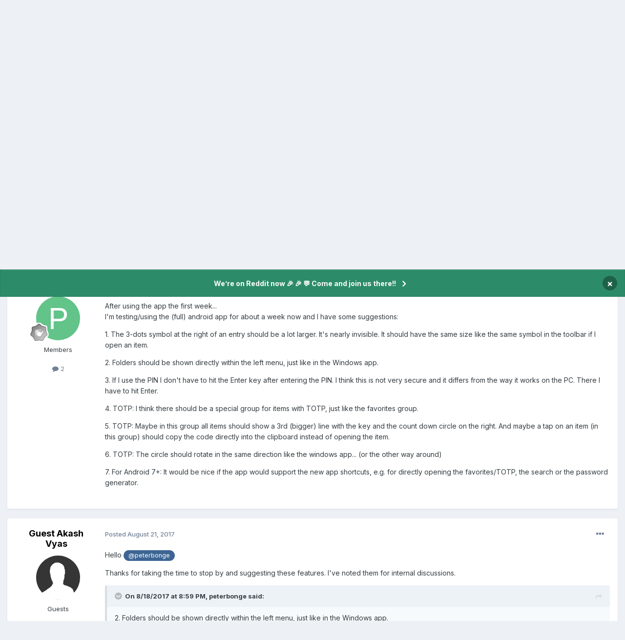

--- FILE ---
content_type: text/html;charset=UTF-8
request_url: https://discussion.enpass.io/index.php?/topic/1788-after-using-the-app-the-first-week/
body_size: 14643
content:
<!DOCTYPE html>
<html lang="en-US" dir="ltr">
	<head>
      
		<meta charset="utf-8">
        
		<title>After using the app the first week... - Android - Enpass Discussion Forum</title>
		
		
		
			<!-- Google Tag Manager -->
<script>(function(w,d,s,l,i){w[l]=w[l]||[];w[l].push({'gtm.start':
new Date().getTime(),event:'gtm.js'});var f=d.getElementsByTagName(s)[0],
j=d.createElement(s),dl=l!='dataLayer'?'&l='+l:'';j.async=true;j.src=
'https://www.googletagmanager.com/gtm.js?id='+i+dl;f.parentNode.insertBefore(j,f);
})(window,document,'script','dataLayer','GTM-5JC4ZQMW');</script>
<!-- End Google Tag Manager -->
		
		

	<meta name="viewport" content="width=device-width, initial-scale=1">


	
	
		<meta property="og:image" content="https://discussion.enpass.io/uploads/monthly_2018_12/icon_256x256.png.4f45e722f144f28e98b6902ac897555a.png">
	


	<meta name="twitter:card" content="summary_large_image" />




	
		
			
				<meta property="og:title" content="After using the app the first week...">
			
		
	

	
		
			
				<meta property="og:type" content="website">
			
		
	

	
		
			
				<meta property="og:url" content="https://discussion.enpass.io/index.php?/topic/1788-after-using-the-app-the-first-week/">
			
		
	

	
		
			
				<meta name="description" content="After using the app the first week... I&#039;m testing/using the (full) android app for about a week now and I have some suggestions: 1. The 3-dots symbol at the right of an entry should be a lot larger. It&#039;s nearly invisible. It should have the same size like the same symbol in the toolbar if I open ...">
			
		
	

	
		
			
				<meta property="og:description" content="After using the app the first week... I&#039;m testing/using the (full) android app for about a week now and I have some suggestions: 1. The 3-dots symbol at the right of an entry should be a lot larger. It&#039;s nearly invisible. It should have the same size like the same symbol in the toolbar if I open ...">
			
		
	

	
		
			
				<meta property="og:updated_time" content="2017-08-21T14:03:49Z">
			
		
	

	
		
			
				<meta name="keywords" content="folders, totp, pin, shortcuts">
			
		
	

	
		
			
				<meta property="og:site_name" content="Enpass Discussion Forum">
			
		
	

	
		
			
				<meta property="og:locale" content="en_US">
			
		
	


	
		<link rel="canonical" href="https://discussion.enpass.io/index.php?/topic/1788-after-using-the-app-the-first-week/" />
	





<link rel="manifest" href="https://discussion.enpass.io/index.php?/manifest.webmanifest/">
<meta name="msapplication-config" content="https://discussion.enpass.io/index.php?/browserconfig.xml/">
<meta name="msapplication-starturl" content="/">
<meta name="application-name" content="Enpass Discussion Forum">
<meta name="apple-mobile-web-app-title" content="Enpass Discussion Forum">

	<meta name="theme-color" content="#ffffff">










<link rel="preload" href="//discussion.enpass.io/applications/core/interface/font/fontawesome-webfont.woff2?v=4.7.0" as="font" crossorigin="anonymous">
		


	<link rel="preconnect" href="https://fonts.googleapis.com">
	<link rel="preconnect" href="https://fonts.gstatic.com" crossorigin>
	
		<link href="https://fonts.googleapis.com/css2?family=Inter:wght@300;400;500;600;700&display=swap" rel="stylesheet">
	



	<link rel='stylesheet' href='https://discussion.enpass.io/uploads/css_built_6/341e4a57816af3ba440d891ca87450ff_framework.css?v=cad260a03f1758778181' media='all'>

	<link rel='stylesheet' href='https://discussion.enpass.io/uploads/css_built_6/05e81b71abe4f22d6eb8d1a929494829_responsive.css?v=cad260a03f1758778181' media='all'>

	<link rel='stylesheet' href='https://discussion.enpass.io/uploads/css_built_6/90eb5adf50a8c640f633d47fd7eb1778_core.css?v=cad260a03f1758778181' media='all'>

	<link rel='stylesheet' href='https://discussion.enpass.io/uploads/css_built_6/5a0da001ccc2200dc5625c3f3934497d_core_responsive.css?v=cad260a03f1758778181' media='all'>

	<link rel='stylesheet' href='https://discussion.enpass.io/uploads/css_built_6/62e269ced0fdab7e30e026f1d30ae516_forums.css?v=cad260a03f1758778181' media='all'>

	<link rel='stylesheet' href='https://discussion.enpass.io/uploads/css_built_6/76e62c573090645fb99a15a363d8620e_forums_responsive.css?v=cad260a03f1758778181' media='all'>

	<link rel='stylesheet' href='https://discussion.enpass.io/uploads/css_built_6/ebdea0c6a7dab6d37900b9190d3ac77b_topics.css?v=cad260a03f1758778181' media='all'>





<link rel='stylesheet' href='https://discussion.enpass.io/uploads/css_built_6/258adbb6e4f3e83cd3b355f84e3fa002_custom.css?v=cad260a03f1758778181' media='all'>




		
		

	
	<link rel='shortcut icon' href='https://discussion.enpass.io/uploads/monthly_2021_02/favicon.ico' type="image/x-icon">

	</head>
	<body class='ipsApp ipsApp_front ipsJS_none ipsClearfix' data-controller='core.front.core.app' data-message="" data-pageApp='forums' data-pageLocation='front' data-pageModule='forums' data-pageController='topic' data-pageID='1788'  >
		
        
			<!-- Google Tag Manager (noscript) -->
<noscript><iframe src="https://www.googletagmanager.com/ns.html?id=GTM-5JC4ZQMW"
height="0" width="0" style="display:none;visibility:hidden"></iframe></noscript>
<!-- End Google Tag Manager (noscript) -->
		

        

		<a href='#ipsLayout_mainArea' class='ipsHide' title='Go to main content on this page' accesskey='m'>Jump to content</a>
		



<div class='cAnnouncements' data-controller="core.front.core.announcementBanner" >
	
	<div class='cAnnouncementPageTop ipsJS_hide ipsAnnouncement ipsMessage_success' data-announcementId="4">
        
        <a href='https://www.reddit.com/r/EnpassOfficial/' target="_blank" rel='noopener'>We’re on Reddit now 🎉 🎉  💬 Come and join us there!!</a>
        

		<a href='#' data-role="dismissAnnouncement">×</a>
	</div>
	
</div>



		<div id='ipsLayout_header' class='ipsClearfix'>
			<header>
				<div class='ipsLayout_container'>
					

<a href='https://discussion.enpass.io/' id='elSiteTitle' accesskey='1'>Enpass Discussion Forum</a>

					
						

	<ul id='elUserNav' class='ipsList_inline cSignedOut ipsResponsive_showDesktop'>
		
        
		
        
        
            
            <li id='elSignInLink'>
                <a href='https://discussion.enpass.io/index.php?/login/' data-ipsMenu-closeOnClick="false" data-ipsMenu id='elUserSignIn'>
                    Existing user? Sign In &nbsp;<i class='fa fa-caret-down'></i>
                </a>
                
<div id='elUserSignIn_menu' class='ipsMenu ipsMenu_auto ipsHide'>
	<form accept-charset='utf-8' method='post' action='https://discussion.enpass.io/index.php?/login/'>
		<input type="hidden" name="csrfKey" value="f625986eccf0c02111a51aa1e964e8f4">
		<input type="hidden" name="ref" value="aHR0cHM6Ly9kaXNjdXNzaW9uLmVucGFzcy5pby9pbmRleC5waHA/L3RvcGljLzE3ODgtYWZ0ZXItdXNpbmctdGhlLWFwcC10aGUtZmlyc3Qtd2Vlay8=">
		<div data-role="loginForm">
			
			
			
				
<div class="ipsPad ipsForm ipsForm_vertical">
	<h4 class="ipsType_sectionHead">Sign In</h4>
	<br><br>
	<ul class='ipsList_reset'>
		<li class="ipsFieldRow ipsFieldRow_noLabel ipsFieldRow_fullWidth">
			
			
				<input type="email" placeholder="Email Address" name="auth" autocomplete="email">
			
		</li>
		<li class="ipsFieldRow ipsFieldRow_noLabel ipsFieldRow_fullWidth">
			<input type="password" placeholder="Password" name="password" autocomplete="current-password">
		</li>
		<li class="ipsFieldRow ipsFieldRow_checkbox ipsClearfix">
			<span class="ipsCustomInput">
				<input type="checkbox" name="remember_me" id="remember_me_checkbox" value="1" checked aria-checked="true">
				<span></span>
			</span>
			<div class="ipsFieldRow_content">
				<label class="ipsFieldRow_label" for="remember_me_checkbox">Remember me</label>
				<span class="ipsFieldRow_desc">Not recommended on shared computers</span>
			</div>
		</li>
		<li class="ipsFieldRow ipsFieldRow_fullWidth">
			<button type="submit" name="_processLogin" value="usernamepassword" class="ipsButton ipsButton_primary ipsButton_small" id="elSignIn_submit">Sign In</button>
			
				<p class="ipsType_right ipsType_small">
					
						<a href='https://discussion.enpass.io/index.php?/lostpassword/' >
					
					Forgot your password?</a>
				</p>
			
		</li>
	</ul>
</div>
			
		</div>
	</form>
</div>
            </li>
            
        
		
			<li>
				
					<a href='https://discussion.enpass.io/index.php?/register/' data-ipsDialog data-ipsDialog-size='narrow' data-ipsDialog-title='Sign Up' id='elRegisterButton' class='ipsButton ipsButton_normal ipsButton_primary'>Sign Up</a>
				
			</li>
		
	</ul>

						
<ul class='ipsMobileHamburger ipsList_reset ipsResponsive_hideDesktop'>
	<li data-ipsDrawer data-ipsDrawer-drawerElem='#elMobileDrawer'>
		<a href='#'>
			
			
				
			
			
			
			<i class='fa fa-navicon'></i>
		</a>
	</li>
</ul>
					
				</div>
			</header>
			

	<nav data-controller='core.front.core.navBar' class=' ipsResponsive_showDesktop'>
		<div class='ipsNavBar_primary ipsLayout_container '>
			<ul data-role="primaryNavBar" class='ipsClearfix'>
				


	
		
		
			
		
		<li class='ipsNavBar_active' data-active id='elNavSecondary_1' data-role="navBarItem" data-navApp="core" data-navExt="CustomItem">
			
			
				<a href="https://discussion.enpass.io"  data-navItem-id="1" data-navDefault>
					Browse<span class='ipsNavBar_active__identifier'></span>
				</a>
			
			
				<ul class='ipsNavBar_secondary ' data-role='secondaryNavBar'>
					


	
		
		
			
		
		<li class='ipsNavBar_active' data-active id='elNavSecondary_8' data-role="navBarItem" data-navApp="forums" data-navExt="Forums">
			
			
				<a href="https://discussion.enpass.io/index.php"  data-navItem-id="8" data-navDefault>
					Forums<span class='ipsNavBar_active__identifier'></span>
				</a>
			
			
		</li>
	
	

	
	

	
		
		
		<li  id='elNavSecondary_10' data-role="navBarItem" data-navApp="core" data-navExt="StaffDirectory">
			
			
				<a href="https://discussion.enpass.io/index.php?/staff/"  data-navItem-id="10" >
					Staff<span class='ipsNavBar_active__identifier'></span>
				</a>
			
			
		</li>
	
	

	
	

					<li class='ipsHide' id='elNavigationMore_1' data-role='navMore'>
						<a href='#' data-ipsMenu data-ipsMenu-appendTo='#elNavigationMore_1' id='elNavigationMore_1_dropdown'>More <i class='fa fa-caret-down'></i></a>
						<ul class='ipsHide ipsMenu ipsMenu_auto' id='elNavigationMore_1_dropdown_menu' data-role='moreDropdown'></ul>
					</li>
				</ul>
			
		</li>
	
	

	
		
		
		<li  id='elNavSecondary_2' data-role="navBarItem" data-navApp="core" data-navExt="CustomItem">
			
			
				<a href="https://discussion.enpass.io/index.php?/discover/"  data-navItem-id="2" >
					Activity<span class='ipsNavBar_active__identifier'></span>
				</a>
			
			
				<ul class='ipsNavBar_secondary ipsHide' data-role='secondaryNavBar'>
					


	
		
		
		<li  id='elNavSecondary_3' data-role="navBarItem" data-navApp="core" data-navExt="AllActivity">
			
			
				<a href="https://discussion.enpass.io/index.php?/discover/"  data-navItem-id="3" >
					All Activity<span class='ipsNavBar_active__identifier'></span>
				</a>
			
			
		</li>
	
	

	
		
		
		<li  id='elNavSecondary_4' data-role="navBarItem" data-navApp="core" data-navExt="YourActivityStreams">
			
			
				<a href="#"  data-navItem-id="4" >
					My Activity Streams<span class='ipsNavBar_active__identifier'></span>
				</a>
			
			
		</li>
	
	

	
		
		
		<li  id='elNavSecondary_5' data-role="navBarItem" data-navApp="core" data-navExt="YourActivityStreamsItem">
			
			
				<a href="https://discussion.enpass.io/index.php?/discover/unread/"  data-navItem-id="5" >
					Unread Content<span class='ipsNavBar_active__identifier'></span>
				</a>
			
			
		</li>
	
	

	
		
		
		<li  id='elNavSecondary_6' data-role="navBarItem" data-navApp="core" data-navExt="YourActivityStreamsItem">
			
			
				<a href="https://discussion.enpass.io/index.php?/discover/content-started/"  data-navItem-id="6" >
					Content I Started<span class='ipsNavBar_active__identifier'></span>
				</a>
			
			
		</li>
	
	

	
		
		
		<li  id='elNavSecondary_7' data-role="navBarItem" data-navApp="core" data-navExt="Search">
			
			
				<a href="https://discussion.enpass.io/index.php?/search/"  data-navItem-id="7" >
					Search<span class='ipsNavBar_active__identifier'></span>
				</a>
			
			
		</li>
	
	

					<li class='ipsHide' id='elNavigationMore_2' data-role='navMore'>
						<a href='#' data-ipsMenu data-ipsMenu-appendTo='#elNavigationMore_2' id='elNavigationMore_2_dropdown'>More <i class='fa fa-caret-down'></i></a>
						<ul class='ipsHide ipsMenu ipsMenu_auto' id='elNavigationMore_2_dropdown_menu' data-role='moreDropdown'></ul>
					</li>
				</ul>
			
		</li>
	
	

	
		
		
		<li  id='elNavSecondary_12' data-role="navBarItem" data-navApp="core" data-navExt="Leaderboard">
			
			
				<a href="https://discussion.enpass.io/index.php?/leaderboard/"  data-navItem-id="12" >
					Leaderboard<span class='ipsNavBar_active__identifier'></span>
				</a>
			
			
		</li>
	
	

	
	

	
	

				<li class='ipsHide' id='elNavigationMore' data-role='navMore'>
					<a href='#' data-ipsMenu data-ipsMenu-appendTo='#elNavigationMore' id='elNavigationMore_dropdown'>More</a>
					<ul class='ipsNavBar_secondary ipsHide' data-role='secondaryNavBar'>
						<li class='ipsHide' id='elNavigationMore_more' data-role='navMore'>
							<a href='#' data-ipsMenu data-ipsMenu-appendTo='#elNavigationMore_more' id='elNavigationMore_more_dropdown'>More <i class='fa fa-caret-down'></i></a>
							<ul class='ipsHide ipsMenu ipsMenu_auto' id='elNavigationMore_more_dropdown_menu' data-role='moreDropdown'></ul>
						</li>
					</ul>
				</li>
			</ul>
			

	<div id="elSearchWrapper">
		<div id='elSearch' data-controller="core.front.core.quickSearch">
			<form accept-charset='utf-8' action='//discussion.enpass.io/index.php?/search/&amp;do=quicksearch' method='post'>
                <input type='search' id='elSearchField' placeholder='Search...' name='q' autocomplete='off' aria-label='Search'>
                <details class='cSearchFilter'>
                    <summary class='cSearchFilter__text'></summary>
                    <ul class='cSearchFilter__menu'>
                        
                        <li><label><input type="radio" name="type" value="all" ><span class='cSearchFilter__menuText'>Everywhere</span></label></li>
                        
                            
                                <li><label><input type="radio" name="type" value='contextual_{&quot;type&quot;:&quot;forums_topic&quot;,&quot;nodes&quot;:12}' checked><span class='cSearchFilter__menuText'>This Forum</span></label></li>
                            
                                <li><label><input type="radio" name="type" value='contextual_{&quot;type&quot;:&quot;forums_topic&quot;,&quot;item&quot;:1788}' checked><span class='cSearchFilter__menuText'>This Topic</span></label></li>
                            
                        
                        
                            <li><label><input type="radio" name="type" value="core_statuses_status"><span class='cSearchFilter__menuText'>Status Updates</span></label></li>
                        
                            <li><label><input type="radio" name="type" value="forums_topic"><span class='cSearchFilter__menuText'>Topics</span></label></li>
                        
                            <li><label><input type="radio" name="type" value="core_members"><span class='cSearchFilter__menuText'>Members</span></label></li>
                        
                    </ul>
                </details>
				<button class='cSearchSubmit' type="submit" aria-label='Search'><i class="fa fa-search"></i></button>
			</form>
		</div>
	</div>

		</div>
	</nav>

			
<ul id='elMobileNav' class='ipsResponsive_hideDesktop' data-controller='core.front.core.mobileNav'>
	
		
			
			
				
				
			
				
				
			
				
					<li id='elMobileBreadcrumb'>
						<a href='https://discussion.enpass.io/index.php?/forum/12-android/'>
							<span>Android</span>
						</a>
					</li>
				
				
			
				
				
			
		
	
	
	
	<li >
		<a data-action="defaultStream" href='https://discussion.enpass.io/index.php?/discover/'><i class="fa fa-newspaper-o" aria-hidden="true"></i></a>
	</li>

	

	
		<li class='ipsJS_show'>
			<a href='https://discussion.enpass.io/index.php?/search/'><i class='fa fa-search'></i></a>
		</li>
	
</ul>
		</div>
		<main id='ipsLayout_body' class='ipsLayout_container'>
			<div id='ipsLayout_contentArea'>
				<div id='ipsLayout_contentWrapper'>
					
<nav class='ipsBreadcrumb ipsBreadcrumb_top ipsFaded_withHover'>
	

	<ul class='ipsList_inline ipsPos_right'>
		
		<li >
			<a data-action="defaultStream" class='ipsType_light '  href='https://discussion.enpass.io/index.php?/discover/'><i class="fa fa-newspaper-o" aria-hidden="true"></i> <span>All Activity</span></a>
		</li>
		
	</ul>

	<ul data-role="breadcrumbList">
		<li>
			<a title="Home" href='https://discussion.enpass.io/'>
				<span>Home <i class='fa fa-angle-right'></i></span>
			</a>
		</li>
		
		
			<li>
				
					<a href='https://discussion.enpass.io/index.php?/forum/1-general-discussion/'>
						<span>General discussion <i class='fa fa-angle-right' aria-hidden="true"></i></span>
					</a>
				
			</li>
		
			<li>
				
					<a href='https://discussion.enpass.io/index.php?/forum/8-enpass-support-troubleshooting/'>
						<span>Enpass Support &amp; Troubleshooting <i class='fa fa-angle-right' aria-hidden="true"></i></span>
					</a>
				
			</li>
		
			<li>
				
					<a href='https://discussion.enpass.io/index.php?/forum/12-android/'>
						<span>Android <i class='fa fa-angle-right' aria-hidden="true"></i></span>
					</a>
				
			</li>
		
			<li>
				
					After using the app the first week...
				
			</li>
		
	</ul>
</nav>
					
					<div id='ipsLayout_mainArea'>
						
						
						
						

	


	<div class='cAnnouncementsContent'>
		
		<div class='cAnnouncementContentTop ipsAnnouncement ipsMessage_success ipsType_center'>
            
            <a href='https://www.reddit.com/r/EnpassOfficial/' target="_blank" rel='noopener'>We’re on Reddit now 🎉 🎉  💬 Come and join us there!!</a>
            
		</div>
		
	</div>



						



<div class='ipsPageHeader ipsResponsive_pull ipsBox ipsPadding sm:ipsPadding:half ipsMargin_bottom'>
		
	
	<div class='ipsFlex ipsFlex-ai:center ipsFlex-fw:wrap ipsGap:4'>
		<div class='ipsFlex-flex:11'>
			<h1 class='ipsType_pageTitle ipsContained_container'>
				

				
				
					<span class='ipsType_break ipsContained'>
						<span>After using the app the first week...</span>
					</span>
				
			</h1>
			
			
				


	
		<ul class='ipsTags ipsList_inline ' >
			
				
					

<li >
	
	<a href="https://discussion.enpass.io/index.php?/search/&amp;tags=folders" class='ipsTag' title="Find other content tagged with 'folders'" rel="tag" data-tag-label="folders"><span>folders</span></a>
	
</li>
				
					

<li >
	
	<a href="https://discussion.enpass.io/index.php?/search/&amp;tags=totp" class='ipsTag' title="Find other content tagged with 'totp'" rel="tag" data-tag-label="totp"><span>totp</span></a>
	
</li>
				
					

<li >
	
	<a href="https://discussion.enpass.io/index.php?/search/&amp;tags=pin" class='ipsTag' title="Find other content tagged with 'pin'" rel="tag" data-tag-label="pin"><span>pin</span></a>
	
</li>
				
					

<li >
	
	<a href="https://discussion.enpass.io/index.php?/search/&amp;tags=shortcuts" class='ipsTag' title="Find other content tagged with 'shortcuts'" rel="tag" data-tag-label="shortcuts"><span>shortcuts</span></a>
	
</li>
				
			
			
		</ul>
		
	

			
		</div>
		
	</div>
	<hr class='ipsHr'>
	<div class='ipsPageHeader__meta ipsFlex ipsFlex-jc:between ipsFlex-ai:center ipsFlex-fw:wrap ipsGap:3'>
		<div class='ipsFlex-flex:11'>
			<div class='ipsPhotoPanel ipsPhotoPanel_mini ipsPhotoPanel_notPhone ipsClearfix'>
				


	<a href="https://discussion.enpass.io/index.php?/profile/3174-peterbonge/" rel="nofollow" data-ipsHover data-ipsHover-width="370" data-ipsHover-target="https://discussion.enpass.io/index.php?/profile/3174-peterbonge/&amp;do=hovercard" class="ipsUserPhoto ipsUserPhoto_mini" title="Go to peterbonge's profile">
		<img src='data:image/svg+xml,%3Csvg%20xmlns%3D%22http%3A%2F%2Fwww.w3.org%2F2000%2Fsvg%22%20viewBox%3D%220%200%201024%201024%22%20style%3D%22background%3A%2362c489%22%3E%3Cg%3E%3Ctext%20text-anchor%3D%22middle%22%20dy%3D%22.35em%22%20x%3D%22512%22%20y%3D%22512%22%20fill%3D%22%23ffffff%22%20font-size%3D%22700%22%20font-family%3D%22-apple-system%2C%20BlinkMacSystemFont%2C%20Roboto%2C%20Helvetica%2C%20Arial%2C%20sans-serif%22%3EP%3C%2Ftext%3E%3C%2Fg%3E%3C%2Fsvg%3E' alt='peterbonge' loading="lazy">
	</a>

				<div>
					<p class='ipsType_reset ipsType_blendLinks'>
						<span class='ipsType_normal'>
						
							<strong>By 


<a href='https://discussion.enpass.io/index.php?/profile/3174-peterbonge/' rel="nofollow" data-ipsHover data-ipsHover-width='370' data-ipsHover-target='https://discussion.enpass.io/index.php?/profile/3174-peterbonge/&amp;do=hovercard&amp;referrer=https%253A%252F%252Fdiscussion.enpass.io%252Findex.php%253F%252Ftopic%252F1788-after-using-the-app-the-first-week%252F' title="Go to peterbonge's profile" class="ipsType_break">peterbonge</a></strong><br />
							<span class='ipsType_light'><time datetime='2017-08-18T20:59:07Z' title='08/18/17 08:59  PM' data-short='8 yr'>August 18, 2017</time> in <a href="https://discussion.enpass.io/index.php?/forum/12-android/">Android</a></span>
						
						</span>
					</p>
				</div>
			</div>
		</div>
		
			<div class='ipsFlex-flex:01 ipsResponsive_hidePhone'>
				<div class='ipsShareLinks'>
					
						


    <a href='#elShareItem_953973433_menu' id='elShareItem_953973433' data-ipsMenu class='ipsShareButton ipsButton ipsButton_verySmall ipsButton_link ipsButton_link--light'>
        <span><i class='fa fa-share-alt'></i></span> &nbsp;Share
    </a>

    <div class='ipsPadding ipsMenu ipsMenu_normal ipsHide' id='elShareItem_953973433_menu' data-controller="core.front.core.sharelink">
        
        
        <span data-ipsCopy data-ipsCopy-flashmessage>
            <a href="https://discussion.enpass.io/index.php?/topic/1788-after-using-the-app-the-first-week/" class="ipsButton ipsButton_light ipsButton_small ipsButton_fullWidth" data-role="copyButton" data-clipboard-text="https://discussion.enpass.io/index.php?/topic/1788-after-using-the-app-the-first-week/" data-ipstooltip title='Copy Link to Clipboard'><i class="fa fa-clone"></i> https://discussion.enpass.io/index.php?/topic/1788-after-using-the-app-the-first-week/</a>
        </span>
        <ul class='ipsShareLinks ipsMargin_top:half'>
            
                <li>
<a href="https://x.com/share?url=https%3A%2F%2Fdiscussion.enpass.io%2Findex.php%3F%2Ftopic%2F1788-after-using-the-app-the-first-week%2F" class="cShareLink cShareLink_x" target="_blank" data-role="shareLink" title='Share on X' data-ipsTooltip rel='nofollow noopener'>
    <i class="fa fa-x"></i>
</a></li>
            
                <li>
<a href="https://www.facebook.com/sharer/sharer.php?u=https%3A%2F%2Fdiscussion.enpass.io%2Findex.php%3F%2Ftopic%2F1788-after-using-the-app-the-first-week%2F" class="cShareLink cShareLink_facebook" target="_blank" data-role="shareLink" title='Share on Facebook' data-ipsTooltip rel='noopener nofollow'>
	<i class="fa fa-facebook"></i>
</a></li>
            
                <li>
<a href="https://www.reddit.com/submit?url=https%3A%2F%2Fdiscussion.enpass.io%2Findex.php%3F%2Ftopic%2F1788-after-using-the-app-the-first-week%2F&amp;title=After+using+the+app+the+first+week..." rel="nofollow noopener" class="cShareLink cShareLink_reddit" target="_blank" title='Share on Reddit' data-ipsTooltip>
	<i class="fa fa-reddit"></i>
</a></li>
            
                <li>
<a href="https://www.linkedin.com/shareArticle?mini=true&amp;url=https%3A%2F%2Fdiscussion.enpass.io%2Findex.php%3F%2Ftopic%2F1788-after-using-the-app-the-first-week%2F&amp;title=After+using+the+app+the+first+week..." rel="nofollow noopener" class="cShareLink cShareLink_linkedin" target="_blank" data-role="shareLink" title='Share on LinkedIn' data-ipsTooltip>
	<i class="fa fa-linkedin"></i>
</a></li>
            
                <li>
<a href="https://pinterest.com/pin/create/button/?url=https://discussion.enpass.io/index.php?/topic/1788-after-using-the-app-the-first-week/&amp;media=https://discussion.enpass.io/uploads/monthly_2018_12/icon_256x256.png.4f45e722f144f28e98b6902ac897555a.png" class="cShareLink cShareLink_pinterest" rel="nofollow noopener" target="_blank" data-role="shareLink" title='Share on Pinterest' data-ipsTooltip>
	<i class="fa fa-pinterest"></i>
</a></li>
            
        </ul>
        
            <hr class='ipsHr'>
            <button class='ipsHide ipsButton ipsButton_verySmall ipsButton_light ipsButton_fullWidth ipsMargin_top:half' data-controller='core.front.core.webshare' data-role='webShare' data-webShareTitle='After using the app the first week...' data-webShareText='After using the app the first week...' data-webShareUrl='https://discussion.enpass.io/index.php?/topic/1788-after-using-the-app-the-first-week/'>More sharing options...</button>
        
    </div>

					
					
                    

					



					

<div data-followApp='forums' data-followArea='topic' data-followID='1788' data-controller='core.front.core.followButton'>
	

	<a href='https://discussion.enpass.io/index.php?/login/' rel="nofollow" class="ipsFollow ipsPos_middle ipsButton ipsButton_light ipsButton_verySmall ipsButton_disabled" data-role="followButton" data-ipsTooltip title='Sign in to follow this'>
		<span>Followers</span>
		<span class='ipsCommentCount'>0</span>
	</a>

</div>
				</div>
			</div>
					
	</div>
	
	
</div>








<div class='ipsClearfix'>
	<ul class="ipsToolList ipsToolList_horizontal ipsClearfix ipsSpacer_both ipsResponsive_hidePhone">
		
		
		
	</ul>
</div>

<div id='comments' data-controller='core.front.core.commentFeed,forums.front.topic.view, core.front.core.ignoredComments' data-autoPoll data-baseURL='https://discussion.enpass.io/index.php?/topic/1788-after-using-the-app-the-first-week/' data-lastPage data-feedID='topic-1788' class='cTopic ipsClear ipsSpacer_top'>
	
			
	

	

<div data-controller='core.front.core.recommendedComments' data-url='https://discussion.enpass.io/index.php?/topic/1788-after-using-the-app-the-first-week/&amp;recommended=comments' class='ipsRecommendedComments ipsHide'>
	<div data-role="recommendedComments">
		<h2 class='ipsType_sectionHead ipsType_large ipsType_bold ipsMargin_bottom'>Recommended Posts</h2>
		
	</div>
</div>
	
	<div id="elPostFeed" data-role='commentFeed' data-controller='core.front.core.moderation' >
		<form action="https://discussion.enpass.io/index.php?/topic/1788-after-using-the-app-the-first-week/&amp;csrfKey=f625986eccf0c02111a51aa1e964e8f4&amp;do=multimodComment" method="post" data-ipsPageAction data-role='moderationTools'>
			
			
				

					

					
					



<a id='findComment-5334'></a>
<a id='comment-5334'></a>
<article  id='elComment_5334' class='cPost ipsBox ipsResponsive_pull  ipsComment  ipsComment_parent ipsClearfix ipsClear ipsColumns ipsColumns_noSpacing ipsColumns_collapsePhone    '>
	

	

	<div class='cAuthorPane_mobile ipsResponsive_showPhone'>
		<div class='cAuthorPane_photo'>
			<div class='cAuthorPane_photoWrap'>
				


	<a href="https://discussion.enpass.io/index.php?/profile/3174-peterbonge/" rel="nofollow" data-ipsHover data-ipsHover-width="370" data-ipsHover-target="https://discussion.enpass.io/index.php?/profile/3174-peterbonge/&amp;do=hovercard" class="ipsUserPhoto ipsUserPhoto_large" title="Go to peterbonge's profile">
		<img src='data:image/svg+xml,%3Csvg%20xmlns%3D%22http%3A%2F%2Fwww.w3.org%2F2000%2Fsvg%22%20viewBox%3D%220%200%201024%201024%22%20style%3D%22background%3A%2362c489%22%3E%3Cg%3E%3Ctext%20text-anchor%3D%22middle%22%20dy%3D%22.35em%22%20x%3D%22512%22%20y%3D%22512%22%20fill%3D%22%23ffffff%22%20font-size%3D%22700%22%20font-family%3D%22-apple-system%2C%20BlinkMacSystemFont%2C%20Roboto%2C%20Helvetica%2C%20Arial%2C%20sans-serif%22%3EP%3C%2Ftext%3E%3C%2Fg%3E%3C%2Fsvg%3E' alt='peterbonge' loading="lazy">
	</a>

				
				
					<a href="https://discussion.enpass.io/index.php?/profile/3174-peterbonge/badges/" rel="nofollow">
						
<img src='https://discussion.enpass.io/uploads/monthly_2021_07/1_Newbie.svg' loading="lazy" alt="Newbie" class="cAuthorPane_badge cAuthorPane_badge--rank ipsOutline ipsOutline:2px" data-ipsTooltip title="Rank: Newbie (1/14)">
					</a>
				
			</div>
		</div>
		<div class='cAuthorPane_content'>
			<h3 class='ipsType_sectionHead cAuthorPane_author ipsType_break ipsType_blendLinks ipsFlex ipsFlex-ai:center'>
				


<a href='https://discussion.enpass.io/index.php?/profile/3174-peterbonge/' rel="nofollow" data-ipsHover data-ipsHover-width='370' data-ipsHover-target='https://discussion.enpass.io/index.php?/profile/3174-peterbonge/&amp;do=hovercard&amp;referrer=https%253A%252F%252Fdiscussion.enpass.io%252Findex.php%253F%252Ftopic%252F1788-after-using-the-app-the-first-week%252F' title="Go to peterbonge's profile" class="ipsType_break">peterbonge</a>
			</h3>
			<div class='ipsType_light ipsType_reset'>
			    <a href='https://discussion.enpass.io/index.php?/topic/1788-after-using-the-app-the-first-week/#findComment-5334' rel="nofollow" class='ipsType_blendLinks'>Posted <time datetime='2017-08-18T20:59:08Z' title='08/18/17 08:59  PM' data-short='8 yr'>August 18, 2017</time></a>
				
			</div>
		</div>
	</div>
	<aside class='ipsComment_author cAuthorPane ipsColumn ipsColumn_medium ipsResponsive_hidePhone'>
		<h3 class='ipsType_sectionHead cAuthorPane_author ipsType_blendLinks ipsType_break'><strong>


<a href='https://discussion.enpass.io/index.php?/profile/3174-peterbonge/' rel="nofollow" data-ipsHover data-ipsHover-width='370' data-ipsHover-target='https://discussion.enpass.io/index.php?/profile/3174-peterbonge/&amp;do=hovercard&amp;referrer=https%253A%252F%252Fdiscussion.enpass.io%252Findex.php%253F%252Ftopic%252F1788-after-using-the-app-the-first-week%252F' title="Go to peterbonge's profile" class="ipsType_break">peterbonge</a></strong>
			
		</h3>
		<ul class='cAuthorPane_info ipsList_reset'>
			<li data-role='photo' class='cAuthorPane_photo'>
				<div class='cAuthorPane_photoWrap'>
					


	<a href="https://discussion.enpass.io/index.php?/profile/3174-peterbonge/" rel="nofollow" data-ipsHover data-ipsHover-width="370" data-ipsHover-target="https://discussion.enpass.io/index.php?/profile/3174-peterbonge/&amp;do=hovercard" class="ipsUserPhoto ipsUserPhoto_large" title="Go to peterbonge's profile">
		<img src='data:image/svg+xml,%3Csvg%20xmlns%3D%22http%3A%2F%2Fwww.w3.org%2F2000%2Fsvg%22%20viewBox%3D%220%200%201024%201024%22%20style%3D%22background%3A%2362c489%22%3E%3Cg%3E%3Ctext%20text-anchor%3D%22middle%22%20dy%3D%22.35em%22%20x%3D%22512%22%20y%3D%22512%22%20fill%3D%22%23ffffff%22%20font-size%3D%22700%22%20font-family%3D%22-apple-system%2C%20BlinkMacSystemFont%2C%20Roboto%2C%20Helvetica%2C%20Arial%2C%20sans-serif%22%3EP%3C%2Ftext%3E%3C%2Fg%3E%3C%2Fsvg%3E' alt='peterbonge' loading="lazy">
	</a>

					
					
						
<img src='https://discussion.enpass.io/uploads/monthly_2021_07/1_Newbie.svg' loading="lazy" alt="Newbie" class="cAuthorPane_badge cAuthorPane_badge--rank ipsOutline ipsOutline:2px" data-ipsTooltip title="Rank: Newbie (1/14)">
					
				</div>
			</li>
			
				<li data-role='group'>Members</li>
				
			
			
				<li data-role='stats' class='ipsMargin_top'>
					<ul class="ipsList_reset ipsType_light ipsFlex ipsFlex-ai:center ipsFlex-jc:center ipsGap_row:2 cAuthorPane_stats">
						<li>
							
								<a href="https://discussion.enpass.io/index.php?/profile/3174-peterbonge/content/" rel="nofollow" title="2 posts" data-ipsTooltip class="ipsType_blendLinks">
							
								<i class="fa fa-comment"></i> 2
							
								</a>
							
						</li>
						
					</ul>
				</li>
			
			
				

			
		</ul>
	</aside>
	<div class='ipsColumn ipsColumn_fluid ipsMargin:none'>
		

<div id='comment-5334_wrap' data-controller='core.front.core.comment' data-commentApp='forums' data-commentType='forums' data-commentID="5334" data-quoteData='{&quot;userid&quot;:3174,&quot;username&quot;:&quot;peterbonge&quot;,&quot;timestamp&quot;:1503089948,&quot;contentapp&quot;:&quot;forums&quot;,&quot;contenttype&quot;:&quot;forums&quot;,&quot;contentid&quot;:1788,&quot;contentclass&quot;:&quot;forums_Topic&quot;,&quot;contentcommentid&quot;:5334}' class='ipsComment_content ipsType_medium'>

	<div class='ipsComment_meta ipsType_light ipsFlex ipsFlex-ai:center ipsFlex-jc:between ipsFlex-fd:row-reverse'>
		<div class='ipsType_light ipsType_reset ipsType_blendLinks ipsComment_toolWrap'>
			<div class='ipsResponsive_hidePhone ipsComment_badges'>
				<ul class='ipsList_reset ipsFlex ipsFlex-jc:end ipsFlex-fw:wrap ipsGap:2 ipsGap_row:1'>
					
					
					
					
					
				</ul>
			</div>
			<ul class='ipsList_reset ipsComment_tools'>
				<li>
					<a href='#elControls_5334_menu' class='ipsComment_ellipsis' id='elControls_5334' title='More options...' data-ipsMenu data-ipsMenu-appendTo='#comment-5334_wrap'><i class='fa fa-ellipsis-h'></i></a>
					<ul id='elControls_5334_menu' class='ipsMenu ipsMenu_narrow ipsHide'>
						
							<li class='ipsMenu_item'><a href='https://discussion.enpass.io/index.php?/topic/1788-after-using-the-app-the-first-week/&amp;do=reportComment&amp;comment=5334'  data-action='reportComment' title='Report this content'>Report</a></li>
						
						
                        
						
						
						
							
								
							
							
							
							
							
							
						
					</ul>
				</li>
				
			</ul>
		</div>

		<div class='ipsType_reset ipsResponsive_hidePhone'>
		   
		   Posted <time datetime='2017-08-18T20:59:08Z' title='08/18/17 08:59  PM' data-short='8 yr'>August 18, 2017</time>
		   
			
			<span class='ipsResponsive_hidePhone'>
				
				
			</span>
		</div>
	</div>

	

    

	<div class='cPost_contentWrap'>
		
		<div data-role='commentContent' class='ipsType_normal ipsType_richText ipsPadding_bottom ipsContained' data-controller='core.front.core.lightboxedImages'>
			After using the app the first week...

<p>
	I'm testing/using the (full) android app for about a week now and I have some suggestions:
</p>

<p>
	1. The 3-dots symbol at the right of an entry should be a lot larger. It's nearly invisible. It should have the same size like the same symbol in the toolbar if I open an item.
</p>

<p>
	2. Folders should be shown directly within the left menu, just like in the Windows app.
</p>

<p>
	3. If I use the PIN I don't have to hit the Enter key after entering the PIN. I think this is not very secure and it differs from the way it works on the PC. There I have to hit Enter.
</p>

<p>
	4. TOTP: I think there should be a special group for items with TOTP, just like the favorites group.
</p>

<p>
	5. TOTP: Maybe in this group all items should show a 3rd (bigger) line with the key and the count down circle on the right. And maybe a tap on an item (in this group) should copy the code directly into the clipboard instead of opening the item.
</p>

<p>
	6. TOTP: The circle should rotate in the same direction like the windows app... (or the other way around)
</p>

<p>
	7. For Android 7+: It would be nice if the app would support the new app shortcuts, e.g. for directly opening the favorites/TOTP, the search or the password generator.<br />
	 
</p>


			
		</div>

		

		
			

		
	</div>

	
    
</div>
	</div>
</article>
					
					
					
				

					

					
					



<a id='findComment-5342'></a>
<a id='comment-5342'></a>
<article  id='elComment_5342' class='cPost ipsBox ipsResponsive_pull  ipsComment  ipsComment_parent ipsClearfix ipsClear ipsColumns ipsColumns_noSpacing ipsColumns_collapsePhone    '>
	

	

	<div class='cAuthorPane_mobile ipsResponsive_showPhone'>
		<div class='cAuthorPane_photo'>
			<div class='cAuthorPane_photoWrap'>
				

	<span class='ipsUserPhoto ipsUserPhoto_large '>
		<img src='https://discussion.enpass.io/uploads/set_resources_6/84c1e40ea0e759e3f1505eb1788ddf3c_default_photo.png' alt='Guest Akash Vyas' loading="lazy">
	</span>

				
				
			</div>
		</div>
		<div class='cAuthorPane_content'>
			<h3 class='ipsType_sectionHead cAuthorPane_author ipsType_break ipsType_blendLinks ipsFlex ipsFlex-ai:center'>
				


Guest Akash Vyas
			</h3>
			<div class='ipsType_light ipsType_reset'>
			    <a href='https://discussion.enpass.io/index.php?/topic/1788-after-using-the-app-the-first-week/#findComment-5342' rel="nofollow" class='ipsType_blendLinks'>Posted <time datetime='2017-08-21T06:17:41Z' title='08/21/17 06:17  AM' data-short='8 yr'>August 21, 2017</time></a>
				
			</div>
		</div>
	</div>
	<aside class='ipsComment_author cAuthorPane ipsColumn ipsColumn_medium ipsResponsive_hidePhone'>
		<h3 class='ipsType_sectionHead cAuthorPane_author ipsType_blendLinks ipsType_break'><strong>


Guest Akash Vyas</strong>
			
		</h3>
		<ul class='cAuthorPane_info ipsList_reset'>
			<li data-role='photo' class='cAuthorPane_photo'>
				<div class='cAuthorPane_photoWrap'>
					

	<span class='ipsUserPhoto ipsUserPhoto_large '>
		<img src='https://discussion.enpass.io/uploads/set_resources_6/84c1e40ea0e759e3f1505eb1788ddf3c_default_photo.png' alt='Guest Akash Vyas' loading="lazy">
	</span>

					
					
				</div>
			</li>
			
				<li data-role='group'>Guests</li>
				
			
			
			
		</ul>
	</aside>
	<div class='ipsColumn ipsColumn_fluid ipsMargin:none'>
		

<div id='comment-5342_wrap' data-controller='core.front.core.comment' data-commentApp='forums' data-commentType='forums' data-commentID="5342" data-quoteData='{&quot;userid&quot;:null,&quot;username&quot;:&quot;Guest Akash Vyas&quot;,&quot;timestamp&quot;:1503296261,&quot;contentapp&quot;:&quot;forums&quot;,&quot;contenttype&quot;:&quot;forums&quot;,&quot;contentid&quot;:1788,&quot;contentclass&quot;:&quot;forums_Topic&quot;,&quot;contentcommentid&quot;:5342}' class='ipsComment_content ipsType_medium'>

	<div class='ipsComment_meta ipsType_light ipsFlex ipsFlex-ai:center ipsFlex-jc:between ipsFlex-fd:row-reverse'>
		<div class='ipsType_light ipsType_reset ipsType_blendLinks ipsComment_toolWrap'>
			<div class='ipsResponsive_hidePhone ipsComment_badges'>
				<ul class='ipsList_reset ipsFlex ipsFlex-jc:end ipsFlex-fw:wrap ipsGap:2 ipsGap_row:1'>
					
					
					
					
					
				</ul>
			</div>
			<ul class='ipsList_reset ipsComment_tools'>
				<li>
					<a href='#elControls_5342_menu' class='ipsComment_ellipsis' id='elControls_5342' title='More options...' data-ipsMenu data-ipsMenu-appendTo='#comment-5342_wrap'><i class='fa fa-ellipsis-h'></i></a>
					<ul id='elControls_5342_menu' class='ipsMenu ipsMenu_narrow ipsHide'>
						
							<li class='ipsMenu_item'><a href='https://discussion.enpass.io/index.php?/topic/1788-after-using-the-app-the-first-week/&amp;do=reportComment&amp;comment=5342'  data-action='reportComment' title='Report this content'>Report</a></li>
						
						
                        
						
						
						
							
								
							
							
							
							
							
							
						
					</ul>
				</li>
				
			</ul>
		</div>

		<div class='ipsType_reset ipsResponsive_hidePhone'>
		   
		   Posted <time datetime='2017-08-21T06:17:41Z' title='08/21/17 06:17  AM' data-short='8 yr'>August 21, 2017</time>
		   
			
			<span class='ipsResponsive_hidePhone'>
				
				
			</span>
		</div>
	</div>

	

    

	<div class='cPost_contentWrap'>
		
		<div data-role='commentContent' class='ipsType_normal ipsType_richText ipsPadding_bottom ipsContained' data-controller='core.front.core.lightboxedImages'>
			
<p>
	Hello <a contenteditable="false" data-ipshover="" data-ipshover-target="https://discussion.enpass.io/index.php?/profile/3174-peterbonge/&amp;do=hovercard" data-mentionid="3174" href="https://discussion.enpass.io/index.php?/profile/3174-peterbonge/" rel="">@peterbonge</a>
</p>

<p>
	Thanks for taking the time to stop by and suggesting these features. I've noted them for internal discussions. 
</p>

<blockquote class="ipsQuote" data-ipsquote="" data-ipsquote-contentapp="forums" data-ipsquote-contentclass="forums_Topic" data-ipsquote-contentcommentid="5334" data-ipsquote-contentid="1788" data-ipsquote-contenttype="forums" data-ipsquote-timestamp="1503089948" data-ipsquote-userid="3174" data-ipsquote-username="peterbonge">
	<div class="ipsQuote_citation">
		On 8/19/2017 at 2:29 AM, peterbonge said:
	</div>

	<div class="ipsQuote_contents">
		<p>
			2. Folders should be shown directly within the left menu, just like in the Windows app.
		</p>

		<p>
			 
		</p>
	</div>

	<div>
		<div>
			<div title="Protected by Grammarly">
				 
			</div>
		</div>
	</div>
</blockquote>

<p>
	We already have this option where you can add a folder to the sidebar. Just Tap and hold the respective folder to Edit, and then enable <a href="https://www.enpass.io/docs/android/folders.html#creating-folder" rel="external nofollow">Show Folder In Sidebar</a>.
</p>

<p>
	Cheers!
</p>


			
		</div>

		

		
	</div>

	
    
</div>
	</div>
</article>
					
					
					
				

					

					
					



<a id='findComment-5350'></a>
<a id='comment-5350'></a>
<article  id='elComment_5350' class='cPost ipsBox ipsResponsive_pull  ipsComment  ipsComment_parent ipsClearfix ipsClear ipsColumns ipsColumns_noSpacing ipsColumns_collapsePhone    '>
	

	

	<div class='cAuthorPane_mobile ipsResponsive_showPhone'>
		<div class='cAuthorPane_photo'>
			<div class='cAuthorPane_photoWrap'>
				


	<a href="https://discussion.enpass.io/index.php?/profile/3174-peterbonge/" rel="nofollow" data-ipsHover data-ipsHover-width="370" data-ipsHover-target="https://discussion.enpass.io/index.php?/profile/3174-peterbonge/&amp;do=hovercard" class="ipsUserPhoto ipsUserPhoto_large" title="Go to peterbonge's profile">
		<img src='data:image/svg+xml,%3Csvg%20xmlns%3D%22http%3A%2F%2Fwww.w3.org%2F2000%2Fsvg%22%20viewBox%3D%220%200%201024%201024%22%20style%3D%22background%3A%2362c489%22%3E%3Cg%3E%3Ctext%20text-anchor%3D%22middle%22%20dy%3D%22.35em%22%20x%3D%22512%22%20y%3D%22512%22%20fill%3D%22%23ffffff%22%20font-size%3D%22700%22%20font-family%3D%22-apple-system%2C%20BlinkMacSystemFont%2C%20Roboto%2C%20Helvetica%2C%20Arial%2C%20sans-serif%22%3EP%3C%2Ftext%3E%3C%2Fg%3E%3C%2Fsvg%3E' alt='peterbonge' loading="lazy">
	</a>

				
				
					<a href="https://discussion.enpass.io/index.php?/profile/3174-peterbonge/badges/" rel="nofollow">
						
<img src='https://discussion.enpass.io/uploads/monthly_2021_07/1_Newbie.svg' loading="lazy" alt="Newbie" class="cAuthorPane_badge cAuthorPane_badge--rank ipsOutline ipsOutline:2px" data-ipsTooltip title="Rank: Newbie (1/14)">
					</a>
				
			</div>
		</div>
		<div class='cAuthorPane_content'>
			<h3 class='ipsType_sectionHead cAuthorPane_author ipsType_break ipsType_blendLinks ipsFlex ipsFlex-ai:center'>
				


<a href='https://discussion.enpass.io/index.php?/profile/3174-peterbonge/' rel="nofollow" data-ipsHover data-ipsHover-width='370' data-ipsHover-target='https://discussion.enpass.io/index.php?/profile/3174-peterbonge/&amp;do=hovercard&amp;referrer=https%253A%252F%252Fdiscussion.enpass.io%252Findex.php%253F%252Ftopic%252F1788-after-using-the-app-the-first-week%252F' title="Go to peterbonge's profile" class="ipsType_break">peterbonge</a>
			</h3>
			<div class='ipsType_light ipsType_reset'>
			    <a href='https://discussion.enpass.io/index.php?/topic/1788-after-using-the-app-the-first-week/#findComment-5350' rel="nofollow" class='ipsType_blendLinks'>Posted <time datetime='2017-08-21T14:03:49Z' title='08/21/17 02:03  PM' data-short='8 yr'>August 21, 2017</time></a>
				
			</div>
		</div>
	</div>
	<aside class='ipsComment_author cAuthorPane ipsColumn ipsColumn_medium ipsResponsive_hidePhone'>
		<h3 class='ipsType_sectionHead cAuthorPane_author ipsType_blendLinks ipsType_break'><strong>


<a href='https://discussion.enpass.io/index.php?/profile/3174-peterbonge/' rel="nofollow" data-ipsHover data-ipsHover-width='370' data-ipsHover-target='https://discussion.enpass.io/index.php?/profile/3174-peterbonge/&amp;do=hovercard&amp;referrer=https%253A%252F%252Fdiscussion.enpass.io%252Findex.php%253F%252Ftopic%252F1788-after-using-the-app-the-first-week%252F' title="Go to peterbonge's profile" class="ipsType_break">peterbonge</a></strong>
			
		</h3>
		<ul class='cAuthorPane_info ipsList_reset'>
			<li data-role='photo' class='cAuthorPane_photo'>
				<div class='cAuthorPane_photoWrap'>
					


	<a href="https://discussion.enpass.io/index.php?/profile/3174-peterbonge/" rel="nofollow" data-ipsHover data-ipsHover-width="370" data-ipsHover-target="https://discussion.enpass.io/index.php?/profile/3174-peterbonge/&amp;do=hovercard" class="ipsUserPhoto ipsUserPhoto_large" title="Go to peterbonge's profile">
		<img src='data:image/svg+xml,%3Csvg%20xmlns%3D%22http%3A%2F%2Fwww.w3.org%2F2000%2Fsvg%22%20viewBox%3D%220%200%201024%201024%22%20style%3D%22background%3A%2362c489%22%3E%3Cg%3E%3Ctext%20text-anchor%3D%22middle%22%20dy%3D%22.35em%22%20x%3D%22512%22%20y%3D%22512%22%20fill%3D%22%23ffffff%22%20font-size%3D%22700%22%20font-family%3D%22-apple-system%2C%20BlinkMacSystemFont%2C%20Roboto%2C%20Helvetica%2C%20Arial%2C%20sans-serif%22%3EP%3C%2Ftext%3E%3C%2Fg%3E%3C%2Fsvg%3E' alt='peterbonge' loading="lazy">
	</a>

					
					
						
<img src='https://discussion.enpass.io/uploads/monthly_2021_07/1_Newbie.svg' loading="lazy" alt="Newbie" class="cAuthorPane_badge cAuthorPane_badge--rank ipsOutline ipsOutline:2px" data-ipsTooltip title="Rank: Newbie (1/14)">
					
				</div>
			</li>
			
				<li data-role='group'>Members</li>
				
			
			
				<li data-role='stats' class='ipsMargin_top'>
					<ul class="ipsList_reset ipsType_light ipsFlex ipsFlex-ai:center ipsFlex-jc:center ipsGap_row:2 cAuthorPane_stats">
						<li>
							
								<a href="https://discussion.enpass.io/index.php?/profile/3174-peterbonge/content/" rel="nofollow" title="2 posts" data-ipsTooltip class="ipsType_blendLinks">
							
								<i class="fa fa-comment"></i> 2
							
								</a>
							
						</li>
						
					</ul>
				</li>
			
			
				

			
		</ul>
	</aside>
	<div class='ipsColumn ipsColumn_fluid ipsMargin:none'>
		

<div id='comment-5350_wrap' data-controller='core.front.core.comment' data-commentApp='forums' data-commentType='forums' data-commentID="5350" data-quoteData='{&quot;userid&quot;:3174,&quot;username&quot;:&quot;peterbonge&quot;,&quot;timestamp&quot;:1503324229,&quot;contentapp&quot;:&quot;forums&quot;,&quot;contenttype&quot;:&quot;forums&quot;,&quot;contentid&quot;:1788,&quot;contentclass&quot;:&quot;forums_Topic&quot;,&quot;contentcommentid&quot;:5350}' class='ipsComment_content ipsType_medium'>

	<div class='ipsComment_meta ipsType_light ipsFlex ipsFlex-ai:center ipsFlex-jc:between ipsFlex-fd:row-reverse'>
		<div class='ipsType_light ipsType_reset ipsType_blendLinks ipsComment_toolWrap'>
			<div class='ipsResponsive_hidePhone ipsComment_badges'>
				<ul class='ipsList_reset ipsFlex ipsFlex-jc:end ipsFlex-fw:wrap ipsGap:2 ipsGap_row:1'>
					
						<li><strong class="ipsBadge ipsBadge_large ipsComment_authorBadge">Author</strong></li>
					
					
					
					
					
				</ul>
			</div>
			<ul class='ipsList_reset ipsComment_tools'>
				<li>
					<a href='#elControls_5350_menu' class='ipsComment_ellipsis' id='elControls_5350' title='More options...' data-ipsMenu data-ipsMenu-appendTo='#comment-5350_wrap'><i class='fa fa-ellipsis-h'></i></a>
					<ul id='elControls_5350_menu' class='ipsMenu ipsMenu_narrow ipsHide'>
						
							<li class='ipsMenu_item'><a href='https://discussion.enpass.io/index.php?/topic/1788-after-using-the-app-the-first-week/&amp;do=reportComment&amp;comment=5350'  data-action='reportComment' title='Report this content'>Report</a></li>
						
						
                        
						
						
						
							
								
							
							
							
							
							
							
						
					</ul>
				</li>
				
			</ul>
		</div>

		<div class='ipsType_reset ipsResponsive_hidePhone'>
		   
		   Posted <time datetime='2017-08-21T14:03:49Z' title='08/21/17 02:03  PM' data-short='8 yr'>August 21, 2017</time>
		   
			
			<span class='ipsResponsive_hidePhone'>
				
				
			</span>
		</div>
	</div>

	

    

	<div class='cPost_contentWrap'>
		
		<div data-role='commentContent' class='ipsType_normal ipsType_richText ipsPadding_bottom ipsContained' data-controller='core.front.core.lightboxedImages'>
			
<blockquote class="ipsQuote" data-ipsquote="" data-ipsquote-contentapp="forums" data-ipsquote-contentclass="forums_Topic" data-ipsquote-contentcommentid="5342" data-ipsquote-contentid="1788" data-ipsquote-contenttype="forums" data-ipsquote-timestamp="1503296261" data-ipsquote-userid="2785" data-ipsquote-username="Akash Vyas">
	<div class="ipsQuote_citation">
		7 hours ago, Akash Vyas said:
	</div>

	<div class="ipsQuote_contents">
		<p>
			We already have this option where you can add a folder to the sidebar. Just Tap and hold the respective folder to Edit, and then enable <a href="https://www.enpass.io/docs/android/folders.html#creating-folder" rel="external nofollow">Show Folder In Sidebar</a>.
		</p>
	</div>
</blockquote>

<p>
	Thanks for the hint. Normally I don't need to look in manuals...
</p>

<p>
	Now that I've tested it I've noticed that folders and categories are shown together in the sidebar. They even can be mixed. So it seems that categories and folders are very similar. Maybe it would be a good idea to think about combining them. That would make all apps clearer.
</p>


			
		</div>

		

		
			

		
	</div>

	
    
</div>
	</div>
</article>
					
						<ul class='ipsTopicMeta'>
							
								
									<li class="ipsTopicMeta__item ipsTopicMeta__item--moderation">
										<span class='ipsTopicMeta__time ipsType_light'><time datetime='2017-10-26T05:08:33Z' title='10/26/17 05:08  AM' data-short='8 yr'>8 yr</time></span>
										<span class='ipsTopicMeta__action'>


<a href='https://discussion.enpass.io/index.php?/profile/1783-semi_mod/' rel="nofollow" data-ipsHover data-ipsHover-width='370' data-ipsHover-target='https://discussion.enpass.io/index.php?/profile/1783-semi_mod/&amp;do=hovercard&amp;referrer=https%253A%252F%252Fdiscussion.enpass.io%252Findex.php%253F%252Ftopic%252F1788-after-using-the-app-the-first-week%252F' title="Go to semi_mod's profile" class="ipsType_break">semi_mod</a> locked this topic</span>
									</li>
								
							
							
						</ul>
					
					
					
				
			
			
<input type="hidden" name="csrfKey" value="f625986eccf0c02111a51aa1e964e8f4" />


		</form>
	</div>

	
	
	
	
	
		<a id='replyForm'></a>
	<div data-role='replyArea' class='cTopicPostArea ipsBox ipsResponsive_pull ipsPadding cTopicPostArea_noSize ipsSpacer_top' >
			
				
					
<div class='ipsComposeArea ipsComposeArea_withPhoto ipsComposeArea_unavailable ipsClearfix'>
	<div class='ipsPos_left ipsResponsive_hidePhone ipsResponsive_block'>

	<span class='ipsUserPhoto ipsUserPhoto_small '>
		<img src='https://discussion.enpass.io/uploads/set_resources_6/84c1e40ea0e759e3f1505eb1788ddf3c_default_photo.png' alt='Guest' loading="lazy">
	</span>
</div>
	<div class='ipsComposeArea_editor'>
		<div class="ipsComposeArea_dummy">
			<span class='ipsType_warning'><i class="fa fa-warning"></i> This topic is now closed to further replies. </span>
		
			
		</div>
	</div>
</div>
				
			
		</div>
	

	
		<div class='ipsBox ipsPadding ipsResponsive_pull ipsResponsive_showPhone ipsMargin_top'>
			<div class='ipsShareLinks'>
				
					


    <a href='#elShareItem_379183314_menu' id='elShareItem_379183314' data-ipsMenu class='ipsShareButton ipsButton ipsButton_verySmall ipsButton_light '>
        <span><i class='fa fa-share-alt'></i></span> &nbsp;Share
    </a>

    <div class='ipsPadding ipsMenu ipsMenu_normal ipsHide' id='elShareItem_379183314_menu' data-controller="core.front.core.sharelink">
        
        
        <span data-ipsCopy data-ipsCopy-flashmessage>
            <a href="https://discussion.enpass.io/index.php?/topic/1788-after-using-the-app-the-first-week/" class="ipsButton ipsButton_light ipsButton_small ipsButton_fullWidth" data-role="copyButton" data-clipboard-text="https://discussion.enpass.io/index.php?/topic/1788-after-using-the-app-the-first-week/" data-ipstooltip title='Copy Link to Clipboard'><i class="fa fa-clone"></i> https://discussion.enpass.io/index.php?/topic/1788-after-using-the-app-the-first-week/</a>
        </span>
        <ul class='ipsShareLinks ipsMargin_top:half'>
            
                <li>
<a href="https://x.com/share?url=https%3A%2F%2Fdiscussion.enpass.io%2Findex.php%3F%2Ftopic%2F1788-after-using-the-app-the-first-week%2F" class="cShareLink cShareLink_x" target="_blank" data-role="shareLink" title='Share on X' data-ipsTooltip rel='nofollow noopener'>
    <i class="fa fa-x"></i>
</a></li>
            
                <li>
<a href="https://www.facebook.com/sharer/sharer.php?u=https%3A%2F%2Fdiscussion.enpass.io%2Findex.php%3F%2Ftopic%2F1788-after-using-the-app-the-first-week%2F" class="cShareLink cShareLink_facebook" target="_blank" data-role="shareLink" title='Share on Facebook' data-ipsTooltip rel='noopener nofollow'>
	<i class="fa fa-facebook"></i>
</a></li>
            
                <li>
<a href="https://www.reddit.com/submit?url=https%3A%2F%2Fdiscussion.enpass.io%2Findex.php%3F%2Ftopic%2F1788-after-using-the-app-the-first-week%2F&amp;title=After+using+the+app+the+first+week..." rel="nofollow noopener" class="cShareLink cShareLink_reddit" target="_blank" title='Share on Reddit' data-ipsTooltip>
	<i class="fa fa-reddit"></i>
</a></li>
            
                <li>
<a href="https://www.linkedin.com/shareArticle?mini=true&amp;url=https%3A%2F%2Fdiscussion.enpass.io%2Findex.php%3F%2Ftopic%2F1788-after-using-the-app-the-first-week%2F&amp;title=After+using+the+app+the+first+week..." rel="nofollow noopener" class="cShareLink cShareLink_linkedin" target="_blank" data-role="shareLink" title='Share on LinkedIn' data-ipsTooltip>
	<i class="fa fa-linkedin"></i>
</a></li>
            
                <li>
<a href="https://pinterest.com/pin/create/button/?url=https://discussion.enpass.io/index.php?/topic/1788-after-using-the-app-the-first-week/&amp;media=https://discussion.enpass.io/uploads/monthly_2018_12/icon_256x256.png.4f45e722f144f28e98b6902ac897555a.png" class="cShareLink cShareLink_pinterest" rel="nofollow noopener" target="_blank" data-role="shareLink" title='Share on Pinterest' data-ipsTooltip>
	<i class="fa fa-pinterest"></i>
</a></li>
            
        </ul>
        
            <hr class='ipsHr'>
            <button class='ipsHide ipsButton ipsButton_verySmall ipsButton_light ipsButton_fullWidth ipsMargin_top:half' data-controller='core.front.core.webshare' data-role='webShare' data-webShareTitle='After using the app the first week...' data-webShareText='After using the app the first week...' data-webShareUrl='https://discussion.enpass.io/index.php?/topic/1788-after-using-the-app-the-first-week/'>More sharing options...</button>
        
    </div>

				
				
                

                

<div data-followApp='forums' data-followArea='topic' data-followID='1788' data-controller='core.front.core.followButton'>
	

	<a href='https://discussion.enpass.io/index.php?/login/' rel="nofollow" class="ipsFollow ipsPos_middle ipsButton ipsButton_light ipsButton_verySmall ipsButton_disabled" data-role="followButton" data-ipsTooltip title='Sign in to follow this'>
		<span>Followers</span>
		<span class='ipsCommentCount'>0</span>
	</a>

</div>
				
			</div>
		</div>
	
</div>



<div class='ipsPager ipsSpacer_top'>
	<div class="ipsPager_prev">
		
			<a href="https://discussion.enpass.io/index.php?/forum/12-android/" title="Go to Android" rel="parent">
				<span class="ipsPager_type">Go to topic listing</span>
			</a>
		
	</div>
	
</div>


						


					</div>
					


					
<nav class='ipsBreadcrumb ipsBreadcrumb_bottom ipsFaded_withHover'>
	
		


	

	<ul class='ipsList_inline ipsPos_right'>
		
		<li >
			<a data-action="defaultStream" class='ipsType_light '  href='https://discussion.enpass.io/index.php?/discover/'><i class="fa fa-newspaper-o" aria-hidden="true"></i> <span>All Activity</span></a>
		</li>
		
	</ul>

	<ul data-role="breadcrumbList">
		<li>
			<a title="Home" href='https://discussion.enpass.io/'>
				<span>Home <i class='fa fa-angle-right'></i></span>
			</a>
		</li>
		
		
			<li>
				
					<a href='https://discussion.enpass.io/index.php?/forum/1-general-discussion/'>
						<span>General discussion <i class='fa fa-angle-right' aria-hidden="true"></i></span>
					</a>
				
			</li>
		
			<li>
				
					<a href='https://discussion.enpass.io/index.php?/forum/8-enpass-support-troubleshooting/'>
						<span>Enpass Support &amp; Troubleshooting <i class='fa fa-angle-right' aria-hidden="true"></i></span>
					</a>
				
			</li>
		
			<li>
				
					<a href='https://discussion.enpass.io/index.php?/forum/12-android/'>
						<span>Android <i class='fa fa-angle-right' aria-hidden="true"></i></span>
					</a>
				
			</li>
		
			<li>
				
					After using the app the first week...
				
			</li>
		
	</ul>
</nav>
				</div>
			</div>
			
		</main>
		<footer id='ipsLayout_footer' class='ipsClearfix'>
			<div class='ipsLayout_container'>
				
				

<ul id='elFooterSocialLinks' class='ipsList_inline ipsType_center ipsSpacer_top'>
	

	
		<li class='cUserNav_icon'>
			<a href='https://www.facebook.com/EnpassApp/' target='_blank' class='cShareLink cShareLink_facebook' rel='noopener noreferrer'><i class='fa fa-facebook'></i></a>
        </li>
	
		<li class='cUserNav_icon'>
			<a href='https://x.com/EnpassApp' target='_blank' class='cShareLink cShareLink_x' rel='noopener noreferrer'><i class='fa fa-x'></i></a>
        </li>
	
		<li class='cUserNav_icon'>
			<a href='https://www.youtube.com/user/sinewsoft' target='_blank' class='cShareLink cShareLink_youtube' rel='noopener noreferrer'><i class='fa fa-youtube'></i></a>
        </li>
	

</ul>


<ul class='ipsList_inline ipsType_center ipsSpacer_top' id="elFooterLinks">
	
	
	
	
		<li>
			<a href='#elNavTheme_menu' id='elNavTheme' data-ipsMenu data-ipsMenu-above>Theme <i class='fa fa-caret-down'></i></a>
			<ul id='elNavTheme_menu' class='ipsMenu ipsMenu_selectable ipsHide'>
			
				<li class='ipsMenu_item'>
					<form action="//discussion.enpass.io/index.php?/theme/&amp;csrfKey=f625986eccf0c02111a51aa1e964e8f4" method="post">
					<input type="hidden" name="ref" value="aHR0cHM6Ly9kaXNjdXNzaW9uLmVucGFzcy5pby9pbmRleC5waHA/L3RvcGljLzE3ODgtYWZ0ZXItdXNpbmctdGhlLWFwcC10aGUtZmlyc3Qtd2Vlay8=">
					<button type='submit' name='id' value='1' class='ipsButton ipsButton_link ipsButton_link_secondary'>Default </button>
					</form>
				</li>
			
				<li class='ipsMenu_item'>
					<form action="//discussion.enpass.io/index.php?/theme/&amp;csrfKey=f625986eccf0c02111a51aa1e964e8f4" method="post">
					<input type="hidden" name="ref" value="aHR0cHM6Ly9kaXNjdXNzaW9uLmVucGFzcy5pby9pbmRleC5waHA/L3RvcGljLzE3ODgtYWZ0ZXItdXNpbmctdGhlLWFwcC10aGUtZmlyc3Qtd2Vlay8=">
					<button type='submit' name='id' value='2' class='ipsButton ipsButton_link ipsButton_link_secondary'>Semi_mod </button>
					</form>
				</li>
			
				<li class='ipsMenu_item'>
					<form action="//discussion.enpass.io/index.php?/theme/&amp;csrfKey=f625986eccf0c02111a51aa1e964e8f4" method="post">
					<input type="hidden" name="ref" value="aHR0cHM6Ly9kaXNjdXNzaW9uLmVucGFzcy5pby9pbmRleC5waHA/L3RvcGljLzE3ODgtYWZ0ZXItdXNpbmctdGhlLWFwcC10aGUtZmlyc3Qtd2Vlay8=">
					<button type='submit' name='id' value='5' class='ipsButton ipsButton_link ipsButton_link_secondary'>Enpass 6 </button>
					</form>
				</li>
			
				<li class='ipsMenu_item'>
					<form action="//discussion.enpass.io/index.php?/theme/&amp;csrfKey=f625986eccf0c02111a51aa1e964e8f4" method="post">
					<input type="hidden" name="ref" value="aHR0cHM6Ly9kaXNjdXNzaW9uLmVucGFzcy5pby9pbmRleC5waHA/L3RvcGljLzE3ODgtYWZ0ZXItdXNpbmctdGhlLWFwcC10aGUtZmlyc3Qtd2Vlay8=">
					<button type='submit' name='id' value='3' class='ipsButton ipsButton_link ipsButton_link_secondary'>Enpass new </button>
					</form>
				</li>
			
				<li class='ipsMenu_item ipsMenu_itemChecked'>
					<form action="//discussion.enpass.io/index.php?/theme/&amp;csrfKey=f625986eccf0c02111a51aa1e964e8f4" method="post">
					<input type="hidden" name="ref" value="aHR0cHM6Ly9kaXNjdXNzaW9uLmVucGFzcy5pby9pbmRleC5waHA/L3RvcGljLzE3ODgtYWZ0ZXItdXNpbmctdGhlLWFwcC10aGUtZmlyc3Qtd2Vlay8=">
					<button type='submit' name='id' value='6' class='ipsButton ipsButton_link ipsButton_link_secondary'>Enpass-2021 (Default)</button>
					</form>
				</li>
			
			</ul>
		</li>
	
	
		<li><a href='https://www.enpass.io/legal/privacy'>Privacy Policy</a></li>
	
	
		<li><a rel="nofollow" href='https://discussion.enpass.io/index.php?/contact/' >Contact Us</a></li>
	
	<li><a rel="nofollow" href='https://discussion.enpass.io/index.php?/cookies/'>Cookies</a></li>

</ul>	


<p id='elCopyright'>
	<span id='elCopyright_userLine'>Copyright © Enpass Technologies Inc.</span>
	<a rel='nofollow' title='Invision Community' href='https://www.invisioncommunity.com/'>Powered by Invision Community</a>
</p>
			</div>
		</footer>
		
<div id='elMobileDrawer' class='ipsDrawer ipsHide'>
	<div class='ipsDrawer_menu'>
		<a href='#' class='ipsDrawer_close' data-action='close'><span>&times;</span></a>
		<div class='ipsDrawer_content ipsFlex ipsFlex-fd:column'>
			
				<div class='ipsPadding ipsBorder_bottom'>
					<ul class='ipsToolList ipsToolList_vertical'>
						<li>
							<a href='https://discussion.enpass.io/index.php?/login/' id='elSigninButton_mobile' class='ipsButton ipsButton_light ipsButton_small ipsButton_fullWidth'>Existing user? Sign In</a>
						</li>
						
							<li>
								
									<a href='https://discussion.enpass.io/index.php?/register/' data-ipsDialog data-ipsDialog-size='narrow' data-ipsDialog-title='Sign Up' data-ipsDialog-fixed='true' id='elRegisterButton_mobile' class='ipsButton ipsButton_small ipsButton_fullWidth ipsButton_important'>Sign Up</a>
								
							</li>
						
					</ul>
				</div>
			

			

			<ul class='ipsDrawer_list ipsFlex-flex:11'>
				

				
				
				
				
					
						
						
							<li class='ipsDrawer_itemParent'>
								<h4 class='ipsDrawer_title'><a href='#'>Browse</a></h4>
								<ul class='ipsDrawer_list'>
									<li data-action="back"><a href='#'>Back</a></li>
									
									
										
										
										
											
												
											
										
											
										
											
												
											
										
											
										
									
													
									
										<li><a href='https://discussion.enpass.io'>Browse</a></li>
									
									
									
										


	
		
			<li>
				<a href='https://discussion.enpass.io/index.php' >
					Forums
				</a>
			</li>
		
	

	

	
		
			<li>
				<a href='https://discussion.enpass.io/index.php?/staff/' >
					Staff
				</a>
			</li>
		
	

	

										
								</ul>
							</li>
						
					
				
					
						
						
							<li class='ipsDrawer_itemParent'>
								<h4 class='ipsDrawer_title'><a href='#'>Activity</a></h4>
								<ul class='ipsDrawer_list'>
									<li data-action="back"><a href='#'>Back</a></li>
									
									
										
										
										
											
												
													
													
									
													
									
									
									
										


	
		
			<li>
				<a href='https://discussion.enpass.io/index.php?/discover/' >
					All Activity
				</a>
			</li>
		
	

	
		
			<li>
				<a href='' >
					My Activity Streams
				</a>
			</li>
		
	

	
		
			<li>
				<a href='https://discussion.enpass.io/index.php?/discover/unread/' >
					Unread Content
				</a>
			</li>
		
	

	
		
			<li>
				<a href='https://discussion.enpass.io/index.php?/discover/content-started/' >
					Content I Started
				</a>
			</li>
		
	

	
		
			<li>
				<a href='https://discussion.enpass.io/index.php?/search/' >
					Search
				</a>
			</li>
		
	

										
								</ul>
							</li>
						
					
				
					
						
						
							<li><a href='https://discussion.enpass.io/index.php?/leaderboard/' >Leaderboard</a></li>
						
					
				
					
				
					
				
				
			</ul>

			
		</div>
	</div>
</div>

<div id='elMobileCreateMenuDrawer' class='ipsDrawer ipsHide'>
	<div class='ipsDrawer_menu'>
		<a href='#' class='ipsDrawer_close' data-action='close'><span>&times;</span></a>
		<div class='ipsDrawer_content ipsSpacer_bottom ipsPad'>
			<ul class='ipsDrawer_list'>
				<li class="ipsDrawer_listTitle ipsType_reset">Create New...</li>
				
			</ul>
		</div>
	</div>
</div>
		
		

	
	<script type='text/javascript'>
		var ipsDebug = false;		
	
		var CKEDITOR_BASEPATH = '//discussion.enpass.io/applications/core/interface/ckeditor/ckeditor/';
	
		var ipsSettings = {
			
			
			cookie_path: "/",
			
			cookie_prefix: "ips4_",
			
			
			cookie_ssl: true,
			
            essential_cookies: ["oauth_authorize","member_id","login_key","clearAutosave","lastSearch","device_key","IPSSessionFront","loggedIn","noCache","hasJS","cookie_consent","cookie_consent_optional","forumpass_*"],
			upload_imgURL: "",
			message_imgURL: "",
			notification_imgURL: "",
			baseURL: "//discussion.enpass.io/",
			jsURL: "//discussion.enpass.io/applications/core/interface/js/js.php",
			csrfKey: "f625986eccf0c02111a51aa1e964e8f4",
			antiCache: "cad260a03f1758778181",
			jsAntiCache: "cad260a03f1764011502",
			disableNotificationSounds: true,
			useCompiledFiles: true,
			links_external: true,
			memberID: 0,
			lazyLoadEnabled: false,
			blankImg: "//discussion.enpass.io/applications/core/interface/js/spacer.png",
			googleAnalyticsEnabled: false,
			matomoEnabled: false,
			viewProfiles: true,
			mapProvider: 'none',
			mapApiKey: '',
			pushPublicKey: "BOC9yL0N07VgwMGddrSyeBO6vBDntYGJ1tO1B0bNozGHsP2OVLmsGGflJ0aLSFcDcsdEyNbZHOy4Y6irZpjYT_8",
			relativeDates: true
		};
		
		
		
		
			ipsSettings['maxImageDimensions'] = {
				width: 1000,
				height: 750
			};
		
		
	</script>





<script type='text/javascript' src='https://discussion.enpass.io/uploads/javascript_global/root_library.js?v=cad260a03f1764011502' data-ips></script>


<script type='text/javascript' src='https://discussion.enpass.io/uploads/javascript_global/root_js_lang_1.js?v=cad260a03f1764011502' data-ips></script>


<script type='text/javascript' src='https://discussion.enpass.io/uploads/javascript_global/root_framework.js?v=cad260a03f1764011502' data-ips></script>


<script type='text/javascript' src='https://discussion.enpass.io/uploads/javascript_core/global_global_core.js?v=cad260a03f1764011502' data-ips></script>


<script type='text/javascript' src='https://discussion.enpass.io/uploads/javascript_global/root_front.js?v=cad260a03f1764011502' data-ips></script>


<script type='text/javascript' src='https://discussion.enpass.io/uploads/javascript_core/front_front_core.js?v=cad260a03f1764011502' data-ips></script>


<script type='text/javascript' src='https://discussion.enpass.io/uploads/javascript_forums/front_front_topic.js?v=cad260a03f1764011502' data-ips></script>


<script type='text/javascript' src='https://discussion.enpass.io/uploads/javascript_global/root_map.js?v=cad260a03f1764011502' data-ips></script>



	<script type='text/javascript'>
		
			ips.setSetting( 'date_format', jQuery.parseJSON('"mm\/dd\/yy"') );
		
			ips.setSetting( 'date_first_day', jQuery.parseJSON('0') );
		
			ips.setSetting( 'ipb_url_filter_option', jQuery.parseJSON('"none"') );
		
			ips.setSetting( 'url_filter_any_action', jQuery.parseJSON('"allow"') );
		
			ips.setSetting( 'bypass_profanity', jQuery.parseJSON('0') );
		
			ips.setSetting( 'emoji_style', jQuery.parseJSON('"native"') );
		
			ips.setSetting( 'emoji_shortcodes', jQuery.parseJSON('true') );
		
			ips.setSetting( 'emoji_ascii', jQuery.parseJSON('true') );
		
			ips.setSetting( 'emoji_cache', jQuery.parseJSON('1712213130') );
		
			ips.setSetting( 'image_jpg_quality', jQuery.parseJSON('75') );
		
			ips.setSetting( 'cloud2', jQuery.parseJSON('false') );
		
			ips.setSetting( 'isAnonymous', jQuery.parseJSON('false') );
		
		
        
    </script>



<script type='application/ld+json'>
{
    "name": "After using the app the first week...",
    "headline": "After using the app the first week...",
    "text": "After using the app the first week...\n\n\n\tI\u0027m testing/using the (full) android app for about a week now and I have some suggestions:\n \n\n\n\t1. The 3-dots symbol at the right of an entry should be a lot larger. It\u0027s nearly invisible. It should have the same size like the same symbol in the toolbar if I open an item.\n \n\n\n\t2. Folders should be shown directly within the left menu, just like in the Windows app.\n \n\n\n\t3. If I use the PIN I don\u0027t have to hit the Enter key after entering the PIN. I think this is not very secure and it differs from the way it works on the PC. There I have to hit Enter.\n \n\n\n\t4. TOTP: I think there should be a special group for items with TOTP, just like the favorites group.\n \n\n\n\t5. TOTP: Maybe in this group all items should show a 3rd (bigger) line with the key and the count down circle on the right. And maybe a tap on an item (in this group) should copy the code directly into the clipboard instead of opening the item.\n \n\n\n\t6. TOTP: The circle should rotate in the same direction like the windows app... (or the other way around)\n \n\n\n\t7. For Android 7+: It would be nice if the app would support the new app shortcuts, e.g. for directly opening the favorites/TOTP, the search or the password generator. \n\t\u00a0\n \n",
    "dateCreated": "2017-08-18T20:59:07+0000",
    "datePublished": "2017-08-18T20:59:07+0000",
    "dateModified": "2017-08-21T14:03:49+0000",
    "image": "https://discussion.enpass.io/applications/core/interface/email/default_photo.png",
    "author": {
        "@type": "Person",
        "name": "peterbonge",
        "image": "https://discussion.enpass.io/applications/core/interface/email/default_photo.png",
        "url": "https://discussion.enpass.io/index.php?/profile/3174-peterbonge/"
    },
    "interactionStatistic": [
        {
            "@type": "InteractionCounter",
            "interactionType": "http://schema.org/ViewAction",
            "userInteractionCount": 4058
        },
        {
            "@type": "InteractionCounter",
            "interactionType": "http://schema.org/CommentAction",
            "userInteractionCount": 2
        },
        {
            "@type": "InteractionCounter",
            "interactionType": "http://schema.org/FollowAction",
            "userInteractionCount": 0
        }
    ],
    "@context": "http://schema.org",
    "@type": "DiscussionForumPosting",
    "@id": "https://discussion.enpass.io/index.php?/topic/1788-after-using-the-app-the-first-week/",
    "isPartOf": {
        "@id": "https://discussion.enpass.io/#website"
    },
    "publisher": {
        "@id": "https://discussion.enpass.io/#organization",
        "member": {
            "@type": "Person",
            "name": "peterbonge",
            "image": "https://discussion.enpass.io/applications/core/interface/email/default_photo.png",
            "url": "https://discussion.enpass.io/index.php?/profile/3174-peterbonge/"
        }
    },
    "url": "https://discussion.enpass.io/index.php?/topic/1788-after-using-the-app-the-first-week/",
    "discussionUrl": "https://discussion.enpass.io/index.php?/topic/1788-after-using-the-app-the-first-week/",
    "mainEntityOfPage": {
        "@type": "WebPage",
        "@id": "https://discussion.enpass.io/index.php?/topic/1788-after-using-the-app-the-first-week/"
    },
    "pageStart": 1,
    "pageEnd": 1,
    "comment": [
        {
            "@type": "Comment",
            "@id": "https://discussion.enpass.io/index.php?/topic/1788-after-using-the-app-the-first-week/#comment-5342",
            "url": "https://discussion.enpass.io/index.php?/topic/1788-after-using-the-app-the-first-week/#comment-5342",
            "author": {
                "@type": "Person",
                "name": "Guest",
                "image": "https://discussion.enpass.io/applications/core/interface/email/default_photo.png"
            },
            "dateCreated": "2017-08-21T06:17:41+0000",
            "text": "Hello @peterbonge\n \n\n\n\tThanks for taking the time to stop by and suggesting these features.\u00a0I\u0027ve noted them for internal discussions.\u00a0\n \n\n\n\n\n\tWe already have this option where you can add a folder to the sidebar. Just Tap and hold the respective\u00a0folder\u00a0to Edit, and then enable Show Folder In Sidebar.\n \n\n\n\tCheers!\n \n",
            "upvoteCount": 0
        },
        {
            "@type": "Comment",
            "@id": "https://discussion.enpass.io/index.php?/topic/1788-after-using-the-app-the-first-week/#comment-5350",
            "url": "https://discussion.enpass.io/index.php?/topic/1788-after-using-the-app-the-first-week/#comment-5350",
            "author": {
                "@type": "Person",
                "name": "peterbonge",
                "image": "https://discussion.enpass.io/applications/core/interface/email/default_photo.png",
                "url": "https://discussion.enpass.io/index.php?/profile/3174-peterbonge/"
            },
            "dateCreated": "2017-08-21T14:03:49+0000",
            "text": "Thanks for the hint. Normally I don\u0027t need to look in manuals...\n \n\n\n\tNow that I\u0027ve tested it I\u0027ve noticed that folders and categories are shown together in the sidebar. They even can be mixed. So it seems that categories and folders are\u00a0very similar. Maybe it would be a good idea to think about combining them. That would make all apps clearer.\n \n",
            "upvoteCount": 0
        }
    ]
}	
</script>

<script type='application/ld+json'>
{
    "@context": "http://www.schema.org",
    "publisher": "https://discussion.enpass.io/#organization",
    "@type": "WebSite",
    "@id": "https://discussion.enpass.io/#website",
    "mainEntityOfPage": "https://discussion.enpass.io/",
    "name": "Enpass Discussion Forum",
    "url": "https://discussion.enpass.io/",
    "potentialAction": {
        "type": "SearchAction",
        "query-input": "required name=query",
        "target": "https://discussion.enpass.io/index.php?/search/\u0026q={query}"
    },
    "inLanguage": [
        {
            "@type": "Language",
            "name": "English (USA)",
            "alternateName": "en-US"
        }
    ]
}	
</script>

<script type='application/ld+json'>
{
    "@context": "http://www.schema.org",
    "@type": "Organization",
    "@id": "https://discussion.enpass.io/#organization",
    "mainEntityOfPage": "https://discussion.enpass.io/",
    "name": "Enpass Discussion Forum",
    "url": "https://discussion.enpass.io/",
    "sameAs": [
        "https://www.facebook.com/EnpassApp/",
        "https://x.com/EnpassApp",
        "https://www.youtube.com/user/sinewsoft"
    ],
    "address": {
        "@type": "PostalAddress",
        "streetAddress": "Enpass Technologies Inc., 913 N. Market Street,",
        "addressLocality": "Wilmington",
        "addressRegion": "Delaware",
        "postalCode": "19801",
        "addressCountry": "US"
    }
}	
</script>

<script type='application/ld+json'>
{
    "@context": "http://schema.org",
    "@type": "BreadcrumbList",
    "itemListElement": [
        {
            "@type": "ListItem",
            "position": 1,
            "item": {
                "name": "General discussion",
                "@id": "https://discussion.enpass.io/index.php?/forum/1-general-discussion/"
            }
        },
        {
            "@type": "ListItem",
            "position": 2,
            "item": {
                "name": "Enpass Support &amp; Troubleshooting",
                "@id": "https://discussion.enpass.io/index.php?/forum/8-enpass-support-troubleshooting/"
            }
        },
        {
            "@type": "ListItem",
            "position": 3,
            "item": {
                "name": "Android",
                "@id": "https://discussion.enpass.io/index.php?/forum/12-android/"
            }
        },
        {
            "@type": "ListItem",
            "position": 4,
            "item": {
                "name": "After using the app the first week..."
            }
        }
    ]
}	
</script>

<script type='application/ld+json'>
{
    "@context": "http://schema.org",
    "@type": "ContactPage",
    "url": "https://discussion.enpass.io/index.php?/contact/"
}	
</script>



<script type='text/javascript'>
    (() => {
        let gqlKeys = [];
        for (let [k, v] of Object.entries(gqlKeys)) {
            ips.setGraphQlData(k, v);
        }
    })();
</script>
		
		<!--ipsQueryLog-->
		<!--ipsCachingLog-->
		
                                    <script type="text/javascript">
                                        function ctSetCookie(c_name, value) {
                                            document.cookie = c_name + "=" + encodeURIComponent(value) + "; path=/";
                                        }
        
                                        ctSetCookie("ct_ps_timestamp", Math.floor(new Date().getTime()/1000));
                                        ctSetCookie("ct_fkp_timestamp", "0");
                                        ctSetCookie("ct_pointer_data", "0");
                                        ctSetCookie("ct_timezone", "0");
        
                                        setTimeout(function(){
                                            ctSetCookie("ct_checkjs", "47d79351624dabb388a2447e6ada04b7");
                                            ctSetCookie("ct_timezone", d.getTimezoneOffset()/60*(-1));
                                        },1000);
        
                                //Stop observing function
                                        function ctMouseStopData(){
                                            if(typeof window.addEventListener == "function")
                                                window.removeEventListener("mousemove", ctFunctionMouseMove);
                                            else
                                                window.detachEvent("onmousemove", ctFunctionMouseMove);
                                            clearInterval(ctMouseReadInterval);
                                            clearInterval(ctMouseWriteDataInterval);                
                                        }
        
                                //Stop key listening function
                                        function ctKeyStopStopListening(){
                                            if(typeof window.addEventListener == "function"){
                                                window.removeEventListener("mousedown", ctFunctionFirstKey);
                                                window.removeEventListener("keydown", ctFunctionFirstKey);
                                            }else{
                                                window.detachEvent("mousedown", ctFunctionFirstKey);
                                                window.detachEvent("keydown", ctFunctionFirstKey);
                                            }
                                            clearInterval(ctMouseReadInterval);
                                            clearInterval(ctMouseWriteDataInterval);                
                                        }
        
                                        var d = new Date(), 
                                            ctTimeMs = new Date().getTime(),
                                            ctMouseEventTimerFlag = true, //Reading interval flag
                                            ctMouseData = "[",
                                            ctMouseDataCounter = 0;
                                            
                                //Reading interval
                                        var ctMouseReadInterval = setInterval(function(){
                                                ctMouseEventTimerFlag = true;
                                            }, 300);
                                            
                                //Writting interval
                                        var ctMouseWriteDataInterval = setInterval(function(){ 
                                                var ctMouseDataToSend = ctMouseData.slice(0,-1).concat("]");
                                                ctSetCookie("ct_pointer_data", ctMouseDataToSend);
                                            }, 1200);
        
                                //Logging mouse position each 300 ms
                                        var ctFunctionMouseMove = function output(event){
                                            if(ctMouseEventTimerFlag == true){
                                                var mouseDate = new Date();
                                                ctMouseData += "[" + event.pageY + "," + event.pageX + "," + (mouseDate.getTime() - ctTimeMs) + "],";
                                                ctMouseDataCounter++;
                                                ctMouseEventTimerFlag = false;
                                                if(ctMouseDataCounter >= 100)
                                                    ctMouseStopData();
                                            }
                                        }
                                //Writing first key press timestamp
                                        var ctFunctionFirstKey = function output(event){
                                            var KeyTimestamp = Math.floor(new Date().getTime()/1000);
                                            ctSetCookie("ct_fkp_timestamp", KeyTimestamp);
                                            ctKeyStopStopListening();
                                        }
        
                                        if(typeof window.addEventListener == "function"){
                                            window.addEventListener("mousemove", ctFunctionMouseMove);
                                            window.addEventListener("mousedown", ctFunctionFirstKey);
                                            window.addEventListener("keydown", ctFunctionFirstKey);
                                        }else{
                                            window.attachEvent("onmousemove", ctFunctionMouseMove);
                                            window.attachEvent("mousedown", ctFunctionFirstKey);
                                            window.attachEvent("keydown", ctFunctionFirstKey);
                                        }
                                    </script>
		
		
        
	</body>
</html>